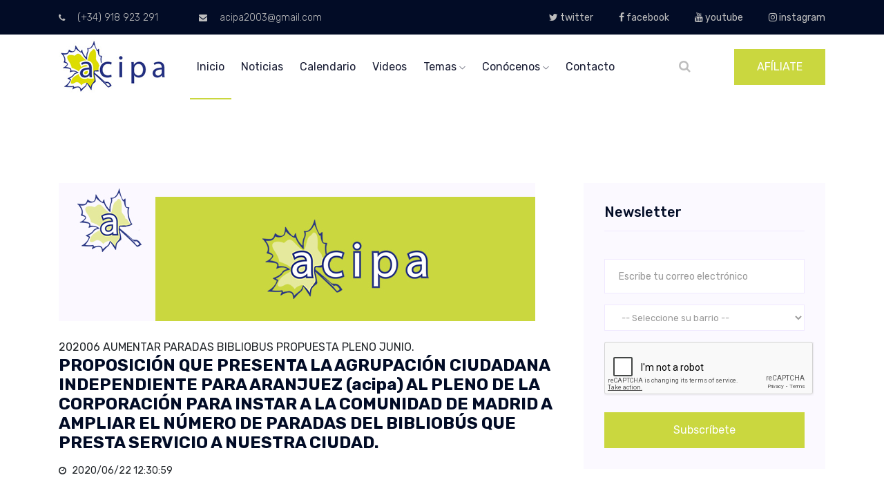

--- FILE ---
content_type: text/html; charset=utf-8
request_url: https://acipa.es/Inicio/gp_detalle/054575e9-be0d-4d67-83f4-125b6d75d88f
body_size: 8731
content:
<!doctype html>
<html class="no-js" lang="zxx">
<head>
    <meta charset="utf-8">
    <meta http-equiv="x-ua-compatible" content="ie=edge">
    <title>ACIPA. Gente como tú, por y para Aranjuez</title>
    <!-- Global site tag (gtag.js) - Google Analytics -->
<script async src="https://www.googletagmanager.com/gtag/js?id=UA-10457460-5"></script>
<script>
        window.dataLayer = window.dataLayer || [];
        function gtag() { dataLayer.push(arguments); }
        gtag('js', new Date());

        gtag('config', 'UA-10457460-5');
</script>


    <meta name="description" content="">
    <meta name="viewport" content="width=device-width, initial-scale=1">
    <!-- <link rel="manifest" href="site.webmanifest"> -->
    <link rel="icon" type="image/png" sizes="16x16" href="../../Design_public/img/favicon.png">
    <!-- Place favicon.ico in the root directory -->
    <!-- CSS here -->
    <link rel="stylesheet" href="../../Design_public/css/bootstrap.min.css">
    <link rel="stylesheet" href="../../Design_public/css/owl.carousel.min.css">
    <link rel="stylesheet" href="../../Design_public/css/magnific-popup.css">
    <link rel="stylesheet" href="../../Design_public/css/font-awesome.min.css">
    <link rel="stylesheet" href="../../Design_public/css/themify-icons.css">
    <link rel="stylesheet" href="../../Design_public/css/nice-select.css">
    <link rel="stylesheet" href="../../Design_public/css/flaticon.css">
    <link rel="stylesheet" href="../../Design_public/css/animate.css">
    <link rel="stylesheet" href="../../Design_public/css/slicknav.css">
    <link rel="stylesheet" href="../../Design_public/css/style.css">

    <!-- FullCalenadr -->
    <link rel='stylesheet' type='text/css' href='../../Design_public/css/fullcalendar.css' />

    <!-- Cookies -->
    <link rel="stylesheet" href="../../Design_public/css/windows-cookies.css">

    <script src="/bundles/modernizr?v=inCVuEFe6J4Q07A0AcRsbJic_UE5MwpRMNGcOtk94TE1"></script>

</head>

<body>



    <header>
        <div class="header-area ">
            <div class="header-top black-bg d-none d-md-block">
                <div class="container">
                    <div class="row">
                        <div class="col-xl-6 col-md-6 col-lg-6">
                            <div class="header-contact">
                                <a href="Index"><i class="fa fa-phone"></i> (+34) 918 923 291</a>
                                <a href="Index"><i class="fa fa-envelope"></i> acipa2003@gmail.com</a>
                            </div>
                        </div>
                        <div class="col-xl-6 col-md-6 col-lg-6">
                            <div class="header-top-menu">
                                <nav>
                                    <ul>
                                        <li> <a href="https://twitter.com/aciparanjuez?lang=es" target="_blank"><i class="fa fa-twitter"></i> twitter</a></li>
                                        <li> <a href="https://www.facebook.com/aciparanjuez/" target="_blank"><i class="fa fa-facebook"></i> facebook</a></li>
                                        <li> <a href="https://www.youtube.com/user/acipaAranjuez" target="_blank"><i class="fa fa-youtube"></i> youtube</a></li>
                                        <li> <a href="https://www.instagram.com/aciparanjuez/" target="_blank"><i class="fa fa-instagram"></i> instagram</a></li>
                                    </ul>
                                </nav>
                            </div>
                        </div>
                    </div>
                </div>
            </div>
            <div id="sticky-header" class="main-header-area white-bg">
                <div class="container">
                    <div class="row align-items-center">
                        <div class="col-xl-2 col-lg-2">
                            <div class="logo-img">
                                <a href="/Inicio/Index">
                                    <img src="../../Design_public/img/logo.png" alt="">
                                </a>
                            </div>
                        </div>
                        <div class="col-xl-7 col-lg-7">
                            <div class="main-menu d-none d-lg-block">
                                <nav>
                                    <ul id="navigation">
                                        <li><a class="active" href="/Inicio/Index">inicio</a></li>
                                        <li><a href="/Inicio/gp?nombrepagina=noticias&amp;anio=">noticias</a></li>
                                        <li><a href="/Inicio/Calendario">calendario</a></li>
                                        <li><a href="/Inicio/Videos">videos</a></li>
                                        <li>
                                            <a href="#">temas <i class="ti-angle-down"></i></a>
                                            <ul class="submenu">
                                                <li><a href="/Inicio/gp?nombrepagina=notasprensa&amp;anio=">Notas de prensa</a></li>
                                                <li><a href="/Inicio/gp?nombrepagina=articulos&amp;anio=">Artículos</a></li>
                                                <li><a href="/Inicio/gp?nombrepagina=propuestaspleno&amp;anio=">Propuestas pleno</a></li>
                                                <li><a href="/Inicio/gp?nombrepagina=recursosalegaciones&amp;anio=">Recursos y alegaciones</a></li>
                                                <li><a href="/Inicio/gp?nombrepagina=barrios&amp;anio=">Barrios</a></li>
                                            </ul>
                                        </li>
                                        <li>
                                            <a href="#">conócenos <i class="ti-angle-down"></i></a>
                                            <ul class="submenu">
                                                <li><a href="/Inicio/Conocenos?nombrepagina=directivaacipa">Directiva</a></li>
                                                <li><a href="/Inicio/Conocenos?nombrepagina=grupomunicipal">Grupo Municipal</a></li>
                                            </ul>
                                        </li>
                                        <li><a href="/Inicio/Contacto">Contacto</a></li>
                                    </ul>
                                </nav>
                            </div>
                        </div>
                        <div class="col-xl-3 col-lg-3">
                            <div class="quote-area">
                                <div class="search-bar">
                                    <a id="search_1" href="javascript:void(0)"><i class="fa fa-search"></i></a>
                                </div>
                                <div class="get-quote d-none d-lg-block">
                                    <a class="boxed-btn" href="/Inicio/Afiliate">AFÍLIATE</a>
                                </div>
                            </div>
                        </div>
                        <div class="col-12">
                            <div class="mobile_menu d-block d-lg-none"></div>
                        </div>
                    </div>
                    <div class="search_input" id="search_input_box">
                        <div class="container ">


<form action="/Inicio/gp" class="d-flex justify-content-between search-inner" method="post">                                <input type="text" name="txtPalabraBuscada" class="form-control" id="search_input" placeholder="Buscar aquí">
                                <button type="submit" class="btn"></button>
                                <span class="fa fa-close" id="close_search" title="Close Search"></span>
</form>                        </div>
                    </div>
                </div>
            </div>
        </div>
    </header>
    <!-- header-end -->



    




<!--================Blog Area =================-->
<section class="blog_area single-post-area section-padding">
    <div class="container">
        <div class="row">
            <div class="col-lg-8 posts-list">
                <div class="single-post">
                    <div class="feature-img">
                        <img class="img-fluid" src="../../../../Content/files/gestionpaginas/img-default-blog.jpg" width="690" alt="img-default-blog.jpg" />
                        
                    </div>
                    <div class="blog_details">

                        202006 AUMENTAR PARADAS BIBLIOBUS PROPUESTA PLENO JUNIO.

                        <h2>
                            PROPOSICI&#211;N QUE PRESENTA LA AGRUPACI&#211;N CIUDADANA INDEPENDIENTE PARA ARANJUEZ (acipa) AL PLENO DE LA CORPORACI&#211;N PARA INSTAR A LA COMUNIDAD DE MADRID A AMPLIAR EL N&#218;MERO DE PARADAS DEL BIBLIOB&#218;S QUE PRESTA SERVICIO A NUESTRA CIUDAD. 
                        </h2>

                        <h5>

                            
                        </h5>
                        <ul class="blog-info-link mt-3 mb-4">
                            <li><i class="fa fa-clock-o"></i> 2020/06/22 12:30:59</li>

                        </ul>
                        <p class="excert">
                            Hace casi 13 años se presentó desde el gobierno una propuesta al Pleno Municipal para solicitar la cesión gratuita de una parcela del nuevo desarrollo de Agfa a la Comunidad de Madrid para la construcción de una biblioteca pública, con el objeto además de que pudiese ser incluida en los presupuestos regionales de aquellos años (concretamente, 2008) y que una vez construida formase parte de la Red de Bibliotecas de la Comunidad de Madrid. <br>
<br>
Tras conversaciones con la entonces Dirección General de Museos, Archivos y Bibliotecas (Bellas Artes, Libros y Archivos de la Comunidad de Madrid) se contempló la necesidad de construir una serie de dotaciones en diversas zonas de Aranjuez. En el caso de la parcela cedida, se trataba de una parcela de más de 2.000 metros cuadrados en el entonces nuevo desarrollo de Agfa, que iría siendo complementada con otras instalaciones similares en otras localizaciones de Aranjuez, como el nonato centro cultural de las Aves.<br>
<br>
En 2016, casi 9 años después y tras la no materialización de dicho acuerdo, desde acipa presentamos una proposición a Pleno solicitando que se volviese a instar a la Comunidad a que construyese la biblioteca proyectada en 2007 en Agfa y que se cediese otra parcela dotacional en el barrio de la Montaña para el mismo fin, toda vez que ambos desarrollos habían alcanzado una población conjunta de cerca de 9.000 habitantes. Se entendía que, si en 2007 era una necesidad urgente contar con una biblioteca pública, en 2016 lo era aún más por el aumento de población y por añadidura por la existencia de nuevos núcleos de población alejados del centro.<br>
<br>
Han pasado ya más de cuatro años sin que esta cuestión haya sido realizada, desconociendo las gestiones que se realizaron en su momento, si bien ya se nos advirtió de las dificultades de su realización. Ante esta tesitura, creemos que esta necesidad podría paliarse de alguna manera acudiendo a un servicio ya existente, los Servicios de Extensión Bibliotecaria o bibliobús. Este servicio ya cuenta con parada en nuestra localidad. Recordemos que los bibliobuses son bibliotecas móviles de préstamo de libros, material audiovisual y multimedia, y son 13 vehículos recorriendo 118 municipios y 17 distritos de Madrid capital para paliar el déficit de infraestructuras de este tipo que aún existe en ciertas zonas de la región. Cada vehículo transporta una colección de préstamo de más de 3.500 unidades de los fondos antes citados.<br>
<br>
Ya por entonces hubo respuesta por parte de la Comunidad de Madrid a este respecto, de la Subdirección General de Bibliotecas. Se dijo que ningún municipio tenía asignada más de una parada (y no era posible ni recomendable aumentar las mismas al compartir la ruta con más municipios ya que supondría restar recursos a otros municipios. Lo más viable sería dividir el tiempo de paradas ya existentes en nuestra ciudad. Respecto a una hipotética parada en el barrio de la Montaña, se consideró desde la Subdirección que en ese momento (recordemos, hace más de una década) era una zona “poco consolidada” y no recomendaba una nueva parada hasta que el barrio no estuviese “a pleno rendimiento”. <br>
<br>
Consideramos que ha transcurrido el tiempo suficiente, y razones demográficas hay, para que este barrio esté ya plenamente “consolidado” y a “pleno rendimiento” por lo que entendemos debería contar con una nueva parada. No obstante, dado que el tiempo de parada del bibliobús no es precisamente infinito y que hay zonas de Aranjuez que también han experimentado un notable crecimiento (como el barrio de Agfa) creemos más prudente no definir exactamente dónde podrían <br>
<br>
estar estas nuevas paradas, entendiendo que los núcleos más alejados y con mayor volumen demográfico deben ser prioritarios, como en este caso el barrio de la Montaña, pero sin excluir otros que desde el gobierno puedan estimarse como necesarios para paliar el déficit de bibliotecas públicas al que aludíamos en un principio y a cuya construcción de ninguna manera renunciamos, siempre bajo paraguas de próximos planes de inversión. <br>
<br>
Por todo ello, La Agrupación Ciudadana Independiente para Aranjuez (acipa) eleva al Pleno de la Corporación la siguiente proposición, solicitando al Equipo de Gobierno:<br>
<br>
•	Que se estudie desde los servicios técnicos municipales y se inste a la Comunidad de Madrid a aumentar el número de paradas del vehículo de extensión bibliotecaria o Bibliobús así como decidir su ubicación para atender mejor las demandas de la población actual y de los nuevos desarrollos, caso de La Montaña, Agfa o entidades de población como Real Cortijo de San Isidro. <br>

                        </p>

                    </div>
                </div>

            </div>
            <div class="col-lg-4">
                <div class="blog_right_sidebar">



                    <aside class="single_sidebar_widget newsletter_widget">
                        <h4 class="widget_title">Newsletter</h4>
<form action="/Inicio/NewsLetters" enctype="multipart/form-data" method="post"><input name="__RequestVerificationToken" type="hidden" value="6wPbPrTpFJr1fHs0V0uWueGBSYeuQZDgjWxSFOsOn9YZ0BikJvJpkRabhkn5MlzRQvxjgeJBvdzFlsj1a_VULOxWeQAXzjrjm4rGxPDXPHk1" />                            <form class="form-valide" action="#" method="post" novalidate="novalidate">
                                <div class="form-group">
                                    <input name="email" type="email" class="form-control" onfocus="this.placeholder = ''"
                                           onblur="this.placeholder = 'Enter email'" placeholder='Escribe tu correo electrónico' required>
                                </div>
                                <div class="form-group">
                                    <select class="form-control" id="ddlMiBarrio" name="ddlMiBarrio"><option value="">-- Seleccione su barrio --</option>
<option value="Agfa">Agfa</option>
<option value="Aves">Aves</option>
<option value="Centro">Centro</option>
<option value="Cortijo">Cortijo</option>
<option value="Foso Moreras">Foso Moreras</option>
<option value="Mirador">Mirador</option>
<option value="Montaña">Monta&#241;a</option>
<option value="Nuevo Aranjuez">Nuevo Aranjuez</option>
<option value="Vergel, Deleite, Olivas, Pinar">Vergel, Deleite, Olivas, Pinar</option>
</select>
                                </div>
                                <div class="mt-10">
                                    <script type="text/javascript" src="//www.google.com/recaptcha/api.js" async>

</script><div class="g-recaptcha" data-sitekey="6LfmmZ4hAAAAAKOftiXusFPnsIGOK54okfWzxGrC" data-theme="light" data-type="image">

</div>
                                    <span class="field-validation-valid text-danger" data-valmsg-for="ReCaptcha" data-valmsg-replace="true"></span>
                                    <span id="recaptchaMsg" class="text-danger"></span>
                                    <br />
                                </div>
                                <button class="button rounded-0 primary-bg text-white w-100 btn_1 boxed-btn"
                                        type="submit">
                                    Subscríbete
                                </button>
                            </form>
</form>                    </aside>
                </div>
            </div>
        </div>
    </div>
</section>
<!--================ Blog Area end =================-->




    <!-- footer-start -->
    <footer class="footer-area ">
        <div class="container">
            <div class="row justify-content-between">
                <div class="col-sm-6 col-md-3 col-xl-4">
                    <div class="single-footer-widget footer_1">
                        <a href="Index">  <img src="../../Design_public/img/footer-logo.png" alt=""></a>
                        <p>Nacimos en el año 2003 dejando de lado las ideologías. Nos mueve Aranjuez y sus ciudadanos, no creemos en izquierdas o derechas, dejamos los extremos a un lado… queremos mejorar nuestro municipio con gestión, trabajo diario y transparencia.</p>
                        <div class="social-links">
                            <ul>
                                <li><a href="https://www.facebook.com/aciparanjuez/" target="_blank"> <i class="fa fa-facebook"></i> </a></li>
                                <li><a href="https://twitter.com/aciparanjuez?lang=es" target="_blank"> <i class="fa fa-twitter"></i> </a></li>
                                <li><a href="https://www.youtube.com/user/acipaAranjuez" target="_blank"> <i class="fa fa-youtube"></i> </a></li>
                                <li> <a href="https://www.instagram.com/aciparanjuez/" target="_blank"><i class="fa fa-instagram"></i></a></li>
                            </ul>
                        </div>
                    </div>
                </div>
                <div class="col-sm-6 col-md-2 col-xl-2">
                    <div class="single-footer-widget">
                        <h4>Conócenos</h4>
                        <ul>
                            <li><a href="/Inicio/Conocenos?nombrepagina=directivaacipa">Directiva de ACIPA</a></li>
                            <li><a href="/Inicio/Conocenos?nombrepagina=grupomunicipal">Grupo Municipal</a></li>

                        </ul>
                    </div>
                </div>
                <div class="col-sm-6 col-md-3 col-xl-3">
                    <div class="single-footer-widget">
                        <h4>Temas</h4>
                        <ul>
                            <li><a href="/Inicio/gp?nombrepagina=notasprensa&amp;anio=">Notas de prensa</a></li>
                            <li><a href="/Inicio/gp?nombrepagina=articulos&amp;anio=">Artículos</a></li>
                            <li><a href="/Inicio/gp?nombrepagina=propuestaspleno&amp;anio=">Propuestas pleno</a></li>
                            <li><a href="/Inicio/gp?nombrepagina=recursosalegaciones&amp;anio=">Recursos y alegaciones</a></li>
                            <li><a href="/Inicio/gp?nombrepagina=barrios&amp;anio=">Barrios</a></li>
                        </ul>
                    </div>
                </div>
                <div class="col-sm-6 col-md-3 col-xl-3">
                    <div class="single-footer-widget footer_icon">
                        <h4>Dirección</h4>
                        <div class="office-location">
                            <ul>
                                <li>
                                    <strong>Agrupación Ciudadana Independiente para Aranjuez</strong>
                                    <p>
                                        Plaza de la Constitución, S/N <br>
                                        28300 Aranjuez (Madrid) <br>
                                        Tel: (+34) 918 923 291 <br>
                                        Fax: (+34) 918 923 291 <br>
                                        e.mail: acipa2003@gmail.com
                                    </p>
                                </li>

                            </ul>
                        </div>
                    </div>
                </div>
            </div>
        </div>
        <div class="container-fluid">
            <div class="row justify-content-center">
                <div class="col-lg-12">
                    <div class="copyright_part_text text-center">
                        <p class="footer-text m-0">
                            <!-- Link back to Colorlib can't be removed. Template is licensed under CC BY 3.0. -->
                            Copyright &copy;
                            <script>document.write(new Date().getFullYear());</script> Todos los derechos reservados | <a href="/Inicio/Politica_Privacidad">Política de Privacidad</a> |  <a href="/Inicio/Politica_Cookies">Política de Cookies</a> |Esta plantilla esta desarrollada por <a href="https://colorlib.com" target="_blank">Colorlib</a>
                            <!-- Link back to Colorlib can't be removed. Template is licensed under CC BY 3.0. -->
                        </p>
                    </div>
                </div>
            </div>
        </div>
    </footer>
    <!-- footer-end -->
    <!-- JS here -->
    <script type='text/javascript' src="../../Design_public/js/vendor/modernizr-3.5.0.min.js"></script>
    <script type='text/javascript' src="../../Design_public/js/vendor/jquery-1.12.4.min.js"></script>
    <script type='text/javascript' src="../../Design_public/js/popper.min.js"></script>
    <script type='text/javascript' src="../../Design_public/js/bootstrap.min.js"></script>
    <script type='text/javascript' src="../../Design_public/js/owl.carousel.min.js"></script>
    <script type='text/javascript' src="../../Design_public/js/isotope.pkgd.min.js"></script>
    <script type='text/javascript' src="../../Design_public/js/ajax-form.js"></script>
    <script type='text/javascript' src="../../Design_public/js/waypoints.min.js"></script>
    <script type='text/javascript' src="../../Design_public/js/jquery.counterup.min.js"></script>
    <script type='text/javascript' src="../../Design_public/js/imagesloaded.pkgd.min.js"></script>
    <script type='text/javascript' src="../../Design_public/js/scrollIt.js"></script>
    <script type='text/javascript' src="../../Design_public/js/jquery.scrollUp.min.js"></script>
    <script type='text/javascript' src="../../Design_public/js/wow.min.js"></script>
    <script type='text/javascript' src="../../Design_public/js/nice-select.min.js"></script>
    <script type='text/javascript' src="../../Design_public/js/jquery.slicknav.min.js"></script>
    <script type='text/javascript' src="../../Design_public/js/jquery.magnific-popup.min.js"></script>
    <script type='text/javascript' src="../../Design_public/js/plugins.js"></script>
    <!--contact js-->
    <script type='text/javascript' src="../../Design_public/js/contact.js"></script>
    <script type='text/javascript' src="../../Design_public/js/jquery.ajaxchimp.min.js"></script>
    <script type='text/javascript' src="../../Design_public/js/jquery.form.js"></script>
    <script type='text/javascript' src="../../Design_public/js/jquery.validate.min.js"></script>
    <script type='text/javascript' src="../../Design_public/js/mail-script.js"></script>
    <script type='text/javascript' src="../../Design_public/js/main.js"></script>

    <!-- fullCalendar -->
    <script type='text/javascript' src='../../Design_public/js/moment.min.js'></script>
    <script type='text/javascript' src='../../Design_public/js/fullcalendar.min.js'></script>
    <script type='text/javascript' src='../../Design_public/js/locale/es.js'></script>
    <script type='text/javascript' src='../../Design_public/packages/core/main.js'></script>
    <script type='text/javascript' src='../../Design_public/packages/list/main.js'></script>

    <!-- SCRIPT CONTROL DE COOKIES -->
    <script type="text/javascript">
        function controlcookies() {
            // si variable no existe se crea (al clicar en Aceptar)
            localStorage.controlcookie = (localStorage.controlcookie || 0);

            localStorage.controlcookie++; // incrementamos cuenta de la cookie
            cookie1.style.display = 'none'; // Esconde la política de cookies
        }
    </script>
    <script type="text/javascript">

        function formatText(index, panel) {
            return index + "";
        }

        $(function () {

            $('.anythingSlider').anythingSlider({
                easing: "easeInOutExpo",        // Anything other than "linear" or "swing" requires the easing plugin
                autoPlay: true,                 // This turns off the entire FUNCTIONALY, not just if it starts running or not.
                delay: 3000,                    // How long between slide transitions in AutoPlay mode
                startStopped: false,            // If autoPlay is on, this can force it to start stopped
                animationTime: 600,             // How long the slide transition takes
                hashTags: true,                 // Should links change the hashtag in the URL?
                buildNavigation: true,          // If true, builds and list of anchor links to link to each slide
                pauseOnHover: true,             // If true, and autoPlay is enabled, the show will pause on hover
                startText: "Play",             // Start text
                stopText: "Stop"               // Stop text
            });
        });
    </script>
    <script type="text/javascript">
        if (localStorage.controlcookie > 0) {
            document.getElementById('cookie1').style.bottom = '-50px';
        }
    </script>

    
</body>


</html>











--- FILE ---
content_type: text/html; charset=utf-8
request_url: https://www.google.com/recaptcha/api2/anchor?ar=1&k=6LfmmZ4hAAAAAKOftiXusFPnsIGOK54okfWzxGrC&co=aHR0cHM6Ly9hY2lwYS5lczo0NDM.&hl=en&type=image&v=9TiwnJFHeuIw_s0wSd3fiKfN&theme=light&size=normal&anchor-ms=20000&execute-ms=30000&cb=g3bs3ols5t5m
body_size: 48666
content:
<!DOCTYPE HTML><html dir="ltr" lang="en"><head><meta http-equiv="Content-Type" content="text/html; charset=UTF-8">
<meta http-equiv="X-UA-Compatible" content="IE=edge">
<title>reCAPTCHA</title>
<style type="text/css">
/* cyrillic-ext */
@font-face {
  font-family: 'Roboto';
  font-style: normal;
  font-weight: 400;
  font-stretch: 100%;
  src: url(//fonts.gstatic.com/s/roboto/v48/KFO7CnqEu92Fr1ME7kSn66aGLdTylUAMa3GUBHMdazTgWw.woff2) format('woff2');
  unicode-range: U+0460-052F, U+1C80-1C8A, U+20B4, U+2DE0-2DFF, U+A640-A69F, U+FE2E-FE2F;
}
/* cyrillic */
@font-face {
  font-family: 'Roboto';
  font-style: normal;
  font-weight: 400;
  font-stretch: 100%;
  src: url(//fonts.gstatic.com/s/roboto/v48/KFO7CnqEu92Fr1ME7kSn66aGLdTylUAMa3iUBHMdazTgWw.woff2) format('woff2');
  unicode-range: U+0301, U+0400-045F, U+0490-0491, U+04B0-04B1, U+2116;
}
/* greek-ext */
@font-face {
  font-family: 'Roboto';
  font-style: normal;
  font-weight: 400;
  font-stretch: 100%;
  src: url(//fonts.gstatic.com/s/roboto/v48/KFO7CnqEu92Fr1ME7kSn66aGLdTylUAMa3CUBHMdazTgWw.woff2) format('woff2');
  unicode-range: U+1F00-1FFF;
}
/* greek */
@font-face {
  font-family: 'Roboto';
  font-style: normal;
  font-weight: 400;
  font-stretch: 100%;
  src: url(//fonts.gstatic.com/s/roboto/v48/KFO7CnqEu92Fr1ME7kSn66aGLdTylUAMa3-UBHMdazTgWw.woff2) format('woff2');
  unicode-range: U+0370-0377, U+037A-037F, U+0384-038A, U+038C, U+038E-03A1, U+03A3-03FF;
}
/* math */
@font-face {
  font-family: 'Roboto';
  font-style: normal;
  font-weight: 400;
  font-stretch: 100%;
  src: url(//fonts.gstatic.com/s/roboto/v48/KFO7CnqEu92Fr1ME7kSn66aGLdTylUAMawCUBHMdazTgWw.woff2) format('woff2');
  unicode-range: U+0302-0303, U+0305, U+0307-0308, U+0310, U+0312, U+0315, U+031A, U+0326-0327, U+032C, U+032F-0330, U+0332-0333, U+0338, U+033A, U+0346, U+034D, U+0391-03A1, U+03A3-03A9, U+03B1-03C9, U+03D1, U+03D5-03D6, U+03F0-03F1, U+03F4-03F5, U+2016-2017, U+2034-2038, U+203C, U+2040, U+2043, U+2047, U+2050, U+2057, U+205F, U+2070-2071, U+2074-208E, U+2090-209C, U+20D0-20DC, U+20E1, U+20E5-20EF, U+2100-2112, U+2114-2115, U+2117-2121, U+2123-214F, U+2190, U+2192, U+2194-21AE, U+21B0-21E5, U+21F1-21F2, U+21F4-2211, U+2213-2214, U+2216-22FF, U+2308-230B, U+2310, U+2319, U+231C-2321, U+2336-237A, U+237C, U+2395, U+239B-23B7, U+23D0, U+23DC-23E1, U+2474-2475, U+25AF, U+25B3, U+25B7, U+25BD, U+25C1, U+25CA, U+25CC, U+25FB, U+266D-266F, U+27C0-27FF, U+2900-2AFF, U+2B0E-2B11, U+2B30-2B4C, U+2BFE, U+3030, U+FF5B, U+FF5D, U+1D400-1D7FF, U+1EE00-1EEFF;
}
/* symbols */
@font-face {
  font-family: 'Roboto';
  font-style: normal;
  font-weight: 400;
  font-stretch: 100%;
  src: url(//fonts.gstatic.com/s/roboto/v48/KFO7CnqEu92Fr1ME7kSn66aGLdTylUAMaxKUBHMdazTgWw.woff2) format('woff2');
  unicode-range: U+0001-000C, U+000E-001F, U+007F-009F, U+20DD-20E0, U+20E2-20E4, U+2150-218F, U+2190, U+2192, U+2194-2199, U+21AF, U+21E6-21F0, U+21F3, U+2218-2219, U+2299, U+22C4-22C6, U+2300-243F, U+2440-244A, U+2460-24FF, U+25A0-27BF, U+2800-28FF, U+2921-2922, U+2981, U+29BF, U+29EB, U+2B00-2BFF, U+4DC0-4DFF, U+FFF9-FFFB, U+10140-1018E, U+10190-1019C, U+101A0, U+101D0-101FD, U+102E0-102FB, U+10E60-10E7E, U+1D2C0-1D2D3, U+1D2E0-1D37F, U+1F000-1F0FF, U+1F100-1F1AD, U+1F1E6-1F1FF, U+1F30D-1F30F, U+1F315, U+1F31C, U+1F31E, U+1F320-1F32C, U+1F336, U+1F378, U+1F37D, U+1F382, U+1F393-1F39F, U+1F3A7-1F3A8, U+1F3AC-1F3AF, U+1F3C2, U+1F3C4-1F3C6, U+1F3CA-1F3CE, U+1F3D4-1F3E0, U+1F3ED, U+1F3F1-1F3F3, U+1F3F5-1F3F7, U+1F408, U+1F415, U+1F41F, U+1F426, U+1F43F, U+1F441-1F442, U+1F444, U+1F446-1F449, U+1F44C-1F44E, U+1F453, U+1F46A, U+1F47D, U+1F4A3, U+1F4B0, U+1F4B3, U+1F4B9, U+1F4BB, U+1F4BF, U+1F4C8-1F4CB, U+1F4D6, U+1F4DA, U+1F4DF, U+1F4E3-1F4E6, U+1F4EA-1F4ED, U+1F4F7, U+1F4F9-1F4FB, U+1F4FD-1F4FE, U+1F503, U+1F507-1F50B, U+1F50D, U+1F512-1F513, U+1F53E-1F54A, U+1F54F-1F5FA, U+1F610, U+1F650-1F67F, U+1F687, U+1F68D, U+1F691, U+1F694, U+1F698, U+1F6AD, U+1F6B2, U+1F6B9-1F6BA, U+1F6BC, U+1F6C6-1F6CF, U+1F6D3-1F6D7, U+1F6E0-1F6EA, U+1F6F0-1F6F3, U+1F6F7-1F6FC, U+1F700-1F7FF, U+1F800-1F80B, U+1F810-1F847, U+1F850-1F859, U+1F860-1F887, U+1F890-1F8AD, U+1F8B0-1F8BB, U+1F8C0-1F8C1, U+1F900-1F90B, U+1F93B, U+1F946, U+1F984, U+1F996, U+1F9E9, U+1FA00-1FA6F, U+1FA70-1FA7C, U+1FA80-1FA89, U+1FA8F-1FAC6, U+1FACE-1FADC, U+1FADF-1FAE9, U+1FAF0-1FAF8, U+1FB00-1FBFF;
}
/* vietnamese */
@font-face {
  font-family: 'Roboto';
  font-style: normal;
  font-weight: 400;
  font-stretch: 100%;
  src: url(//fonts.gstatic.com/s/roboto/v48/KFO7CnqEu92Fr1ME7kSn66aGLdTylUAMa3OUBHMdazTgWw.woff2) format('woff2');
  unicode-range: U+0102-0103, U+0110-0111, U+0128-0129, U+0168-0169, U+01A0-01A1, U+01AF-01B0, U+0300-0301, U+0303-0304, U+0308-0309, U+0323, U+0329, U+1EA0-1EF9, U+20AB;
}
/* latin-ext */
@font-face {
  font-family: 'Roboto';
  font-style: normal;
  font-weight: 400;
  font-stretch: 100%;
  src: url(//fonts.gstatic.com/s/roboto/v48/KFO7CnqEu92Fr1ME7kSn66aGLdTylUAMa3KUBHMdazTgWw.woff2) format('woff2');
  unicode-range: U+0100-02BA, U+02BD-02C5, U+02C7-02CC, U+02CE-02D7, U+02DD-02FF, U+0304, U+0308, U+0329, U+1D00-1DBF, U+1E00-1E9F, U+1EF2-1EFF, U+2020, U+20A0-20AB, U+20AD-20C0, U+2113, U+2C60-2C7F, U+A720-A7FF;
}
/* latin */
@font-face {
  font-family: 'Roboto';
  font-style: normal;
  font-weight: 400;
  font-stretch: 100%;
  src: url(//fonts.gstatic.com/s/roboto/v48/KFO7CnqEu92Fr1ME7kSn66aGLdTylUAMa3yUBHMdazQ.woff2) format('woff2');
  unicode-range: U+0000-00FF, U+0131, U+0152-0153, U+02BB-02BC, U+02C6, U+02DA, U+02DC, U+0304, U+0308, U+0329, U+2000-206F, U+20AC, U+2122, U+2191, U+2193, U+2212, U+2215, U+FEFF, U+FFFD;
}
/* cyrillic-ext */
@font-face {
  font-family: 'Roboto';
  font-style: normal;
  font-weight: 500;
  font-stretch: 100%;
  src: url(//fonts.gstatic.com/s/roboto/v48/KFO7CnqEu92Fr1ME7kSn66aGLdTylUAMa3GUBHMdazTgWw.woff2) format('woff2');
  unicode-range: U+0460-052F, U+1C80-1C8A, U+20B4, U+2DE0-2DFF, U+A640-A69F, U+FE2E-FE2F;
}
/* cyrillic */
@font-face {
  font-family: 'Roboto';
  font-style: normal;
  font-weight: 500;
  font-stretch: 100%;
  src: url(//fonts.gstatic.com/s/roboto/v48/KFO7CnqEu92Fr1ME7kSn66aGLdTylUAMa3iUBHMdazTgWw.woff2) format('woff2');
  unicode-range: U+0301, U+0400-045F, U+0490-0491, U+04B0-04B1, U+2116;
}
/* greek-ext */
@font-face {
  font-family: 'Roboto';
  font-style: normal;
  font-weight: 500;
  font-stretch: 100%;
  src: url(//fonts.gstatic.com/s/roboto/v48/KFO7CnqEu92Fr1ME7kSn66aGLdTylUAMa3CUBHMdazTgWw.woff2) format('woff2');
  unicode-range: U+1F00-1FFF;
}
/* greek */
@font-face {
  font-family: 'Roboto';
  font-style: normal;
  font-weight: 500;
  font-stretch: 100%;
  src: url(//fonts.gstatic.com/s/roboto/v48/KFO7CnqEu92Fr1ME7kSn66aGLdTylUAMa3-UBHMdazTgWw.woff2) format('woff2');
  unicode-range: U+0370-0377, U+037A-037F, U+0384-038A, U+038C, U+038E-03A1, U+03A3-03FF;
}
/* math */
@font-face {
  font-family: 'Roboto';
  font-style: normal;
  font-weight: 500;
  font-stretch: 100%;
  src: url(//fonts.gstatic.com/s/roboto/v48/KFO7CnqEu92Fr1ME7kSn66aGLdTylUAMawCUBHMdazTgWw.woff2) format('woff2');
  unicode-range: U+0302-0303, U+0305, U+0307-0308, U+0310, U+0312, U+0315, U+031A, U+0326-0327, U+032C, U+032F-0330, U+0332-0333, U+0338, U+033A, U+0346, U+034D, U+0391-03A1, U+03A3-03A9, U+03B1-03C9, U+03D1, U+03D5-03D6, U+03F0-03F1, U+03F4-03F5, U+2016-2017, U+2034-2038, U+203C, U+2040, U+2043, U+2047, U+2050, U+2057, U+205F, U+2070-2071, U+2074-208E, U+2090-209C, U+20D0-20DC, U+20E1, U+20E5-20EF, U+2100-2112, U+2114-2115, U+2117-2121, U+2123-214F, U+2190, U+2192, U+2194-21AE, U+21B0-21E5, U+21F1-21F2, U+21F4-2211, U+2213-2214, U+2216-22FF, U+2308-230B, U+2310, U+2319, U+231C-2321, U+2336-237A, U+237C, U+2395, U+239B-23B7, U+23D0, U+23DC-23E1, U+2474-2475, U+25AF, U+25B3, U+25B7, U+25BD, U+25C1, U+25CA, U+25CC, U+25FB, U+266D-266F, U+27C0-27FF, U+2900-2AFF, U+2B0E-2B11, U+2B30-2B4C, U+2BFE, U+3030, U+FF5B, U+FF5D, U+1D400-1D7FF, U+1EE00-1EEFF;
}
/* symbols */
@font-face {
  font-family: 'Roboto';
  font-style: normal;
  font-weight: 500;
  font-stretch: 100%;
  src: url(//fonts.gstatic.com/s/roboto/v48/KFO7CnqEu92Fr1ME7kSn66aGLdTylUAMaxKUBHMdazTgWw.woff2) format('woff2');
  unicode-range: U+0001-000C, U+000E-001F, U+007F-009F, U+20DD-20E0, U+20E2-20E4, U+2150-218F, U+2190, U+2192, U+2194-2199, U+21AF, U+21E6-21F0, U+21F3, U+2218-2219, U+2299, U+22C4-22C6, U+2300-243F, U+2440-244A, U+2460-24FF, U+25A0-27BF, U+2800-28FF, U+2921-2922, U+2981, U+29BF, U+29EB, U+2B00-2BFF, U+4DC0-4DFF, U+FFF9-FFFB, U+10140-1018E, U+10190-1019C, U+101A0, U+101D0-101FD, U+102E0-102FB, U+10E60-10E7E, U+1D2C0-1D2D3, U+1D2E0-1D37F, U+1F000-1F0FF, U+1F100-1F1AD, U+1F1E6-1F1FF, U+1F30D-1F30F, U+1F315, U+1F31C, U+1F31E, U+1F320-1F32C, U+1F336, U+1F378, U+1F37D, U+1F382, U+1F393-1F39F, U+1F3A7-1F3A8, U+1F3AC-1F3AF, U+1F3C2, U+1F3C4-1F3C6, U+1F3CA-1F3CE, U+1F3D4-1F3E0, U+1F3ED, U+1F3F1-1F3F3, U+1F3F5-1F3F7, U+1F408, U+1F415, U+1F41F, U+1F426, U+1F43F, U+1F441-1F442, U+1F444, U+1F446-1F449, U+1F44C-1F44E, U+1F453, U+1F46A, U+1F47D, U+1F4A3, U+1F4B0, U+1F4B3, U+1F4B9, U+1F4BB, U+1F4BF, U+1F4C8-1F4CB, U+1F4D6, U+1F4DA, U+1F4DF, U+1F4E3-1F4E6, U+1F4EA-1F4ED, U+1F4F7, U+1F4F9-1F4FB, U+1F4FD-1F4FE, U+1F503, U+1F507-1F50B, U+1F50D, U+1F512-1F513, U+1F53E-1F54A, U+1F54F-1F5FA, U+1F610, U+1F650-1F67F, U+1F687, U+1F68D, U+1F691, U+1F694, U+1F698, U+1F6AD, U+1F6B2, U+1F6B9-1F6BA, U+1F6BC, U+1F6C6-1F6CF, U+1F6D3-1F6D7, U+1F6E0-1F6EA, U+1F6F0-1F6F3, U+1F6F7-1F6FC, U+1F700-1F7FF, U+1F800-1F80B, U+1F810-1F847, U+1F850-1F859, U+1F860-1F887, U+1F890-1F8AD, U+1F8B0-1F8BB, U+1F8C0-1F8C1, U+1F900-1F90B, U+1F93B, U+1F946, U+1F984, U+1F996, U+1F9E9, U+1FA00-1FA6F, U+1FA70-1FA7C, U+1FA80-1FA89, U+1FA8F-1FAC6, U+1FACE-1FADC, U+1FADF-1FAE9, U+1FAF0-1FAF8, U+1FB00-1FBFF;
}
/* vietnamese */
@font-face {
  font-family: 'Roboto';
  font-style: normal;
  font-weight: 500;
  font-stretch: 100%;
  src: url(//fonts.gstatic.com/s/roboto/v48/KFO7CnqEu92Fr1ME7kSn66aGLdTylUAMa3OUBHMdazTgWw.woff2) format('woff2');
  unicode-range: U+0102-0103, U+0110-0111, U+0128-0129, U+0168-0169, U+01A0-01A1, U+01AF-01B0, U+0300-0301, U+0303-0304, U+0308-0309, U+0323, U+0329, U+1EA0-1EF9, U+20AB;
}
/* latin-ext */
@font-face {
  font-family: 'Roboto';
  font-style: normal;
  font-weight: 500;
  font-stretch: 100%;
  src: url(//fonts.gstatic.com/s/roboto/v48/KFO7CnqEu92Fr1ME7kSn66aGLdTylUAMa3KUBHMdazTgWw.woff2) format('woff2');
  unicode-range: U+0100-02BA, U+02BD-02C5, U+02C7-02CC, U+02CE-02D7, U+02DD-02FF, U+0304, U+0308, U+0329, U+1D00-1DBF, U+1E00-1E9F, U+1EF2-1EFF, U+2020, U+20A0-20AB, U+20AD-20C0, U+2113, U+2C60-2C7F, U+A720-A7FF;
}
/* latin */
@font-face {
  font-family: 'Roboto';
  font-style: normal;
  font-weight: 500;
  font-stretch: 100%;
  src: url(//fonts.gstatic.com/s/roboto/v48/KFO7CnqEu92Fr1ME7kSn66aGLdTylUAMa3yUBHMdazQ.woff2) format('woff2');
  unicode-range: U+0000-00FF, U+0131, U+0152-0153, U+02BB-02BC, U+02C6, U+02DA, U+02DC, U+0304, U+0308, U+0329, U+2000-206F, U+20AC, U+2122, U+2191, U+2193, U+2212, U+2215, U+FEFF, U+FFFD;
}
/* cyrillic-ext */
@font-face {
  font-family: 'Roboto';
  font-style: normal;
  font-weight: 900;
  font-stretch: 100%;
  src: url(//fonts.gstatic.com/s/roboto/v48/KFO7CnqEu92Fr1ME7kSn66aGLdTylUAMa3GUBHMdazTgWw.woff2) format('woff2');
  unicode-range: U+0460-052F, U+1C80-1C8A, U+20B4, U+2DE0-2DFF, U+A640-A69F, U+FE2E-FE2F;
}
/* cyrillic */
@font-face {
  font-family: 'Roboto';
  font-style: normal;
  font-weight: 900;
  font-stretch: 100%;
  src: url(//fonts.gstatic.com/s/roboto/v48/KFO7CnqEu92Fr1ME7kSn66aGLdTylUAMa3iUBHMdazTgWw.woff2) format('woff2');
  unicode-range: U+0301, U+0400-045F, U+0490-0491, U+04B0-04B1, U+2116;
}
/* greek-ext */
@font-face {
  font-family: 'Roboto';
  font-style: normal;
  font-weight: 900;
  font-stretch: 100%;
  src: url(//fonts.gstatic.com/s/roboto/v48/KFO7CnqEu92Fr1ME7kSn66aGLdTylUAMa3CUBHMdazTgWw.woff2) format('woff2');
  unicode-range: U+1F00-1FFF;
}
/* greek */
@font-face {
  font-family: 'Roboto';
  font-style: normal;
  font-weight: 900;
  font-stretch: 100%;
  src: url(//fonts.gstatic.com/s/roboto/v48/KFO7CnqEu92Fr1ME7kSn66aGLdTylUAMa3-UBHMdazTgWw.woff2) format('woff2');
  unicode-range: U+0370-0377, U+037A-037F, U+0384-038A, U+038C, U+038E-03A1, U+03A3-03FF;
}
/* math */
@font-face {
  font-family: 'Roboto';
  font-style: normal;
  font-weight: 900;
  font-stretch: 100%;
  src: url(//fonts.gstatic.com/s/roboto/v48/KFO7CnqEu92Fr1ME7kSn66aGLdTylUAMawCUBHMdazTgWw.woff2) format('woff2');
  unicode-range: U+0302-0303, U+0305, U+0307-0308, U+0310, U+0312, U+0315, U+031A, U+0326-0327, U+032C, U+032F-0330, U+0332-0333, U+0338, U+033A, U+0346, U+034D, U+0391-03A1, U+03A3-03A9, U+03B1-03C9, U+03D1, U+03D5-03D6, U+03F0-03F1, U+03F4-03F5, U+2016-2017, U+2034-2038, U+203C, U+2040, U+2043, U+2047, U+2050, U+2057, U+205F, U+2070-2071, U+2074-208E, U+2090-209C, U+20D0-20DC, U+20E1, U+20E5-20EF, U+2100-2112, U+2114-2115, U+2117-2121, U+2123-214F, U+2190, U+2192, U+2194-21AE, U+21B0-21E5, U+21F1-21F2, U+21F4-2211, U+2213-2214, U+2216-22FF, U+2308-230B, U+2310, U+2319, U+231C-2321, U+2336-237A, U+237C, U+2395, U+239B-23B7, U+23D0, U+23DC-23E1, U+2474-2475, U+25AF, U+25B3, U+25B7, U+25BD, U+25C1, U+25CA, U+25CC, U+25FB, U+266D-266F, U+27C0-27FF, U+2900-2AFF, U+2B0E-2B11, U+2B30-2B4C, U+2BFE, U+3030, U+FF5B, U+FF5D, U+1D400-1D7FF, U+1EE00-1EEFF;
}
/* symbols */
@font-face {
  font-family: 'Roboto';
  font-style: normal;
  font-weight: 900;
  font-stretch: 100%;
  src: url(//fonts.gstatic.com/s/roboto/v48/KFO7CnqEu92Fr1ME7kSn66aGLdTylUAMaxKUBHMdazTgWw.woff2) format('woff2');
  unicode-range: U+0001-000C, U+000E-001F, U+007F-009F, U+20DD-20E0, U+20E2-20E4, U+2150-218F, U+2190, U+2192, U+2194-2199, U+21AF, U+21E6-21F0, U+21F3, U+2218-2219, U+2299, U+22C4-22C6, U+2300-243F, U+2440-244A, U+2460-24FF, U+25A0-27BF, U+2800-28FF, U+2921-2922, U+2981, U+29BF, U+29EB, U+2B00-2BFF, U+4DC0-4DFF, U+FFF9-FFFB, U+10140-1018E, U+10190-1019C, U+101A0, U+101D0-101FD, U+102E0-102FB, U+10E60-10E7E, U+1D2C0-1D2D3, U+1D2E0-1D37F, U+1F000-1F0FF, U+1F100-1F1AD, U+1F1E6-1F1FF, U+1F30D-1F30F, U+1F315, U+1F31C, U+1F31E, U+1F320-1F32C, U+1F336, U+1F378, U+1F37D, U+1F382, U+1F393-1F39F, U+1F3A7-1F3A8, U+1F3AC-1F3AF, U+1F3C2, U+1F3C4-1F3C6, U+1F3CA-1F3CE, U+1F3D4-1F3E0, U+1F3ED, U+1F3F1-1F3F3, U+1F3F5-1F3F7, U+1F408, U+1F415, U+1F41F, U+1F426, U+1F43F, U+1F441-1F442, U+1F444, U+1F446-1F449, U+1F44C-1F44E, U+1F453, U+1F46A, U+1F47D, U+1F4A3, U+1F4B0, U+1F4B3, U+1F4B9, U+1F4BB, U+1F4BF, U+1F4C8-1F4CB, U+1F4D6, U+1F4DA, U+1F4DF, U+1F4E3-1F4E6, U+1F4EA-1F4ED, U+1F4F7, U+1F4F9-1F4FB, U+1F4FD-1F4FE, U+1F503, U+1F507-1F50B, U+1F50D, U+1F512-1F513, U+1F53E-1F54A, U+1F54F-1F5FA, U+1F610, U+1F650-1F67F, U+1F687, U+1F68D, U+1F691, U+1F694, U+1F698, U+1F6AD, U+1F6B2, U+1F6B9-1F6BA, U+1F6BC, U+1F6C6-1F6CF, U+1F6D3-1F6D7, U+1F6E0-1F6EA, U+1F6F0-1F6F3, U+1F6F7-1F6FC, U+1F700-1F7FF, U+1F800-1F80B, U+1F810-1F847, U+1F850-1F859, U+1F860-1F887, U+1F890-1F8AD, U+1F8B0-1F8BB, U+1F8C0-1F8C1, U+1F900-1F90B, U+1F93B, U+1F946, U+1F984, U+1F996, U+1F9E9, U+1FA00-1FA6F, U+1FA70-1FA7C, U+1FA80-1FA89, U+1FA8F-1FAC6, U+1FACE-1FADC, U+1FADF-1FAE9, U+1FAF0-1FAF8, U+1FB00-1FBFF;
}
/* vietnamese */
@font-face {
  font-family: 'Roboto';
  font-style: normal;
  font-weight: 900;
  font-stretch: 100%;
  src: url(//fonts.gstatic.com/s/roboto/v48/KFO7CnqEu92Fr1ME7kSn66aGLdTylUAMa3OUBHMdazTgWw.woff2) format('woff2');
  unicode-range: U+0102-0103, U+0110-0111, U+0128-0129, U+0168-0169, U+01A0-01A1, U+01AF-01B0, U+0300-0301, U+0303-0304, U+0308-0309, U+0323, U+0329, U+1EA0-1EF9, U+20AB;
}
/* latin-ext */
@font-face {
  font-family: 'Roboto';
  font-style: normal;
  font-weight: 900;
  font-stretch: 100%;
  src: url(//fonts.gstatic.com/s/roboto/v48/KFO7CnqEu92Fr1ME7kSn66aGLdTylUAMa3KUBHMdazTgWw.woff2) format('woff2');
  unicode-range: U+0100-02BA, U+02BD-02C5, U+02C7-02CC, U+02CE-02D7, U+02DD-02FF, U+0304, U+0308, U+0329, U+1D00-1DBF, U+1E00-1E9F, U+1EF2-1EFF, U+2020, U+20A0-20AB, U+20AD-20C0, U+2113, U+2C60-2C7F, U+A720-A7FF;
}
/* latin */
@font-face {
  font-family: 'Roboto';
  font-style: normal;
  font-weight: 900;
  font-stretch: 100%;
  src: url(//fonts.gstatic.com/s/roboto/v48/KFO7CnqEu92Fr1ME7kSn66aGLdTylUAMa3yUBHMdazQ.woff2) format('woff2');
  unicode-range: U+0000-00FF, U+0131, U+0152-0153, U+02BB-02BC, U+02C6, U+02DA, U+02DC, U+0304, U+0308, U+0329, U+2000-206F, U+20AC, U+2122, U+2191, U+2193, U+2212, U+2215, U+FEFF, U+FFFD;
}

</style>
<link rel="stylesheet" type="text/css" href="https://www.gstatic.com/recaptcha/releases/9TiwnJFHeuIw_s0wSd3fiKfN/styles__ltr.css">
<script nonce="c-IiWkssUDwbSHUBYPX9wA" type="text/javascript">window['__recaptcha_api'] = 'https://www.google.com/recaptcha/api2/';</script>
<script type="text/javascript" src="https://www.gstatic.com/recaptcha/releases/9TiwnJFHeuIw_s0wSd3fiKfN/recaptcha__en.js" nonce="c-IiWkssUDwbSHUBYPX9wA">
      
    </script></head>
<body><div id="rc-anchor-alert" class="rc-anchor-alert"></div>
<input type="hidden" id="recaptcha-token" value="[base64]">
<script type="text/javascript" nonce="c-IiWkssUDwbSHUBYPX9wA">
      recaptcha.anchor.Main.init("[\x22ainput\x22,[\x22bgdata\x22,\x22\x22,\[base64]/[base64]/UltIKytdPWE6KGE8MjA0OD9SW0grK109YT4+NnwxOTI6KChhJjY0NTEyKT09NTUyOTYmJnErMTxoLmxlbmd0aCYmKGguY2hhckNvZGVBdChxKzEpJjY0NTEyKT09NTYzMjA/[base64]/MjU1OlI/[base64]/[base64]/[base64]/[base64]/[base64]/[base64]/[base64]/[base64]/[base64]/[base64]\x22,\[base64]\x22,\x22IU3ChMKSOhJCLB/CpWLDkMKHw6zCvMOow57CmcOwZMK4wrvDphTDix7Dm2IQwpDDscKtcsKBEcKeIlMdwrM8wpA6eDPDuAl4w43CoDfCl0x2wobDjTjDnUZUw5/DiGUOw70Rw67DrC/CsiQ/w5fCiHpjHVptcVHDoiErMsO0TFXCncOaW8OcwqB+DcK9wrLCnsOAw6TCoQXCnngpLCIaDmc/w6jDmDtbWADCu2hUwqHCuMOiw6ZmKcO/[base64]/DqSLDkkvCjMOMwr9KCB7CqmM9wrZaw79Bw6FcJMO0Dx1aw5vCksKQw63CiwjCkgjCtXfClW7CswphV8O5OUdCLMKowr7DgRQ7w7PCqgXDkcKXJsKIP0XDmcKNw5jCpyvDtgg+w5zCmSkRQ29Nwr9YI8OJBsK3w5HCpn7CjVvCpcKNWMKYPxpeRjYWw6/DnsKLw7LCrU56WwTDsDI4AsO7ZAF7TgnDl0zDqhoSwqYAwrAxaMKDwoJ1w4U4wol+eMOkQ3E9FQ/CoVzCkh8tVywpQxLDlcK0w4k7w7HDo8OQw5tQwoPCqsKZDxFmwqzCnzDCtXxUW8OJcsK5wprCmsKAwo7CmsOjXXHDvMOjb07DnCFSRnhwwqd+wqAkw6fCpcKewrXCscK2wqEfTj/Do1kHw4nCksKjeRlSw5lVw5tdw6bCmsKqw7rDrcO+RDRXwrwJwqVcaTLCt8K/w6YWwox4wr9BQQLDoMKQBDcoLTHCqMKXKMO2wrDDgMOTYMKmw4IdOMK+wqwqwofCscK4Z1lfwq0dw59mwrEow7XDpsKQaMKSwpByWx7CpGMjw7QLfS0Uwq0jw4jDkMO5wrbDh8Kew7wHwrxdDFHDrMKcwpfDuGnCmsOjYsKww4/ChcKnZsKXCsOkbgDDocK/cmTDh8KhLMOhdmvCmMOqd8OMw55/QcKNw7XCqW17wpcqfjsnwp7DsG3Dq8OHwq3DiMKoER9/w7bDvMObwpnChUHCpCF4wo9tRcOeRsOMwofCmsKUwqTChmjCkMO+f8KAJ8KWwq7DuXVaYXVPRcKGTcKGHcKhwpTCgsONw4Eiw7Bww6PCnBkfwpvCtn/DlXXClnrCpmofw63DnsKCNcKKwplhTRk7wpXCucOQM13CvkRVwoMnw6lhPMKXUFIgcMKLbUrDoCFWwo8lwozDoMOaXcK5OsORwo1Pw5nClsKmb8KMWsKGXMKnH28MwrDCp8KuDwPCk2/DrMK3aQMIaihHDQvCqcOVA8Ovw4V+AcK/w69oICLCmiXChynCqlbCiMOGCTrDvcOCMMKvw4Idb8KyPiPCncKiDQtpcMKZPQNAw6wwXcK2RwfDrMOxwoLDgRVBScKSQAY3wp0IwrXCs8OuPMKQaMKEw41ywqrDosKjw7/Dk3UTK8Onwqd7wrnDp2YLw7XDrArCgsKzwrZrwrrDszHDnQM8w4ZqRsKGw7HCjBbCjcKDwrfCpsOxw40/IMOswrAbNMKVXsKZeMOSwq7Dvic6w4d6TWkQIzkUTjXDuMKRDD/DjsO6R8Oyw4rCtyrDosKDRg8LLMOOehAKY8OIKAXCjxs9McOgw6rCtsKDBGDDnFPDlsOhwqzCqMKFW8KIw6vCig/CjMKVw6R/woMNDTbDihozwoZRwo1oG0ZewpTCscOxEMKcc2zDt2cVwqnDlcKaw6TDrEttw6jDlMKBTMKJSA52ZDXDilU1S8KAwo3DpEQZFl1GcF7CnQ7DhUM8wpRHbHnDoxvCuElxOsK/w4zCjz7Cg8OIRnRbw7xgc3xCw6XDm8O/w6sSwrIDw7BdwpjCrh0xXA3ClRAjMsK2P8Onw6LCvQfDhmnChzgCDcKgwplBVTvClMOsw4HCnBLCtMKNw5DDhwMqXh/DmATDucKQwrx2w6rCvHBqwrnDr0omw4DDnmo1L8KwVMKiLMK+wrhSw6rCpcKLb0vDmRPCjgDCgUDCrkrCgVrDpg/DtsKPQ8K8AsKeQ8KlRn3ChExAwrHCn08vB0dbBB3Dg27ClkbDssKhEVA3wpltwrpGwoXDn8OafXERw7LCusKLwqPDhMKPwrvCicO3ZkfCnj8WAMKcwpXDt0wYwrFGYGTCqDhOw7fCn8KUYyHChMKha8O8w7/Dths4MsOdwqPChQFYO8O6wpsbwo5kw7XDhBbDi20oH8Oxwr8gwqoaw5cxasOXT2vDusKxw4JMcMKVd8KkEWnDjcOHBz8sw4gvw7XCk8K0YADCuMOlYcOHS8KJbcOTVMKXC8OtwrjCvzBzwpRXUsOwG8Kfw69zw4J6RMORfMKmQ8O3JsKow7EHCE/CjnfDmsOPwoXDjsOBTcKpw5/Dq8Klw4NVAsKTF8OMw4EKwpF3w6F4wqZSwpzDhMOPw7PDq1xEf8K5DcKxw6NnwqjCnsKSw7k3fBNzw4zDqGJzKznCrk4sK8Kuw7wRwp/CoxRdwpzDjgDDv8OpwrnDg8Okw4LCuMKYwqpEbsK0CRnChMO0G8KpS8KKwpQXw67DtVQYwoTDpFlaw5vDgltsXiXDsnHCgcKkwo7DksOZw6JuHAtQw4fCn8KRT8K9w6NuwoTCm8OWw7/DnsKNOMOUw7HCvH8Pw69eQDE3w4w8e8O/ewB/w5YZwprCqkQRw7TCo8KKMRIMci3DrQHCm8O5w5bCl8KAwphFL1lkwrbDkh3CnsKWU21UwpPCusKew5knHXE6w5vClnbCrcKewrcvaMKIbsKrwpbDlF7DmcOqwqxYwqQfAMO/w4YPb8K2w6PCrMKGwrTCtEPDkMKtwoVKw7J7wo5vdsOtw6xrwr/CuiN7JG7DnMOZw5YOSBc/w6fDjDzCmsKBw5kKw5jDhQ3DgxxySFrDuwnDgX01GFnDjmjCssKdwpvDhsKpw6ULWsOGe8O8wojDvQTCkxHCqizDhD/DhlLCqsO5w60nwqRVw4ZIYx/CtMOKwrbDgsKEw4jDo0/Dh8Kww5F1FxA3wpY5w409YyPCgMKFw4cAw5klFyjDjcO4eMOmVQEXwpQPam/ChsKMw53Dq8KfSm/[base64]/DrS9sIsKbwqDDu8K4SMO0wrkNwoDCnzQGwpsSNMKzw5fCsMOiR8KAdD/DhUkqWwRvdx/CjT3CmcKTO0Q4wpzDlHtBwq/Dr8KQw7PCm8OIGQrChATDrV7DjygXIcOdGE0EwqTCg8KbUMOlNz4rc8O7w6kNw5/DhMOeK8KLdkvDsQzCosKUL8OlDcKHw4FOw77ClxYFSsKMw4kqwodrwq1iw5xcw5Q1wpbDi8KQcXvDo1NaSwXCgn/[base64]/asOewpZKEWPCoRppUx3Dg2BzwqZKwpzDrUYgw5ZeCsKrT1wcB8OMw5Qjwpl+djFiKMOww481aMKvXsKzeMOQTCHCvsO/[base64]/[base64]/[base64]/FsKgAMOWBcOkw4s+wq7DrV91wqMxeMKmwoHDjcOQLVU3w47Cv8K4UMOUdR0/w4JVKcKdwrFtXcKlDMOmwpYpw4jCklgOJcK+GsKlM0TDi8O3fsOVw67DszgRMmpPAkIIPQw8w73DuCdiccKTw7TDm8Ouw6vDhsOYeMOYwoTDh8OUw7LDixF+T8OxRhbDq8OuwosXw5jDnsKxNcKafkbDmzHCqDddw4nCrMOAw7hDKzIUOMKYaw/CicOQwo7DgFZRX8OzSB3DvHJ8w6HCm8KqfB/DvlBAw43CnBzCrCpPA0TCpxAxOwMQYsKwwrTDtg/DucKoY3UAwqZHwprCnEUdPMK+OB/[base64]/Ds8K0wpzCpHXCgztreDXCucOGTVoTwrtEw4x5w53DmlRWJMK7FXE1QgDDu8Ktw6zCr21Gw4lxHh0AWB9Ew5pKKA85w61Qw5MVfwVewrXDn8Kqw5XCiMKDwqtdFsOqwrzCicK/LQHDmnfCh8OGOcOXe8Otw4rDqMK+fisMdEDCtGU9DsOKecKZZUYKTU06w6xrwqnCq8O4Yh4fGcKawozDpMO3LsOmwrvDssKUFmbDlENmw6YzA0xOw6t2wrjDg8O/C8K0cAsxL8K7wrgdeXtoQCbDocO1w4oMw6zDhR/[base64]/DucOHw64KwpZYUW9aw6fDvcO6w4/Dq8Ovw5vDssK0w601wqpgE8KpfsOrw53CvMKjw7vDvsKGwqcdw77DpQsAYisBXMOyw6cbw6XCnlXDsiTDi8OdwqzDqTjDtcOXw4sLw6bDjmrCtyY/[base64]/wq7CqQtnw6vCiMKrw6hzP8K+AsKxDMKPVQNUaMOcw4nCrVA/RsOjbnYSfHXCj07Dl8KRF3lHwrPDoD5Yw6V/fAPDkD12wrnDpgXCrF4QOXN2wqvDpFpEfMKpwqcowp/CuhM7wrrDmAhocsKQRsOVBMKtEsO7S2PCqAlgw4zCvxjDuiVNZ8K/w44VwrzDs8OLRcO4H2bDrcOAMcO5dsKGwqvDrcOrHk9/f8OVw4XCoFjCt1wRwoAbTcK5wo/CjMODHhAmX8OYwqLDknkUQMKFw6rCvUHDnMO0w5dyYmUYwrvDsWrDr8OUwr4/w5fDnsKaw4bCk2RiczDCh8KsKMKewqjCncKhwqQFwo7Cq8KpAX/Dn8KtYSfCmcKdbDDCrxjCocOlfzbDrD7DjcKUw6YhAMOnZsKhIsK1HzDDucOTVcOCBcOzA8KXwqjDlsKvdjJ0w4nCv8OYB0TCisOpHsKCDcOewq94wqdJdMKAw6PDg8OxJMOXBzTCtmvCk8OBwpIOwqVyw5kkw4HCm1LDmzTChmnDsw/DksOKcMOowqTDusOwwqXDisO8w5jDuGQfAMOrV3DDgAAYw7zCjE8Kw6NYLQvCoT/CvSnDusO5XsKfLsKfBsKnYAp5XXglwrlVKMKxw53ClH0owo4iw4/Dp8KTZcKdw4NXw7bDrirCmSQWMADDlBXCqDA+w4Rvw6hRakjCgMO+w6bCr8Kpw5Upw5jDvcOXwqBgwp0Ba8OcKcOhU8KJecOvw4XCiMO0w4nDr8K9GkMxBHNkwqDDgsKnFEjCpUthE8OiMMORw4TCgcK2QMO9VMK/[base64]/DlMOwD0cfw7FsXsKawqPCo8KWw4nCjMO3wrPDvcOfA8OLwosdwrHCjkDDocKvY8KHX8OIXCrCgUppw5kYesOkwoXDoEoMwqFIGcKnVjPDkcOQw6tUwoHCjHQEw47Ctn9/w47CqxIBwpgbw4FNPXPCoMOJDMOJw4wCwoPCtsKOw7rCoy/DocKFcsKNw4TCmsKERMOaw7DCrS3DrMOGFVPDqiBdccODwrrDvsKSFzEmwrlmwqdxK3YHH8OJwqXDrsOcwoHCog/DksOow4xxZRTCnMKpOcKgwrrCp3szwrDCjcKtwqArJMOBwrxnSsOeJSnCr8OLGSTDpBPCnyDDkX/DucO/wpBEwpbDl3I3CTp1w5jDuWfCkT56JUMwEMOiV8Ksc1bDgcOPeEspczPDuBHDi8O/w44lwo3Cl8KZw60Yw7Zsw7XDjF/DnsKOEH/[base64]/CpkDDtQvCrMKYKkbDoMKLwqbCrXwbw6PCv8OPCyrCnH5bQ8KUbiDDklUlMFVECcOMAVwlZhrDhw3DhRjDpMKBw5fDq8OlQMOibG7Do8KHeU1aPsK7w456FD/[base64]/ZgDDp8OeVhU6T8OWw5ByMsOjw5zCtRDDkmt+w4p8O2Rdw4gBfEzDrmDCmnLDh8OUwq7Csnw0A3rCgmYTw6bCjsKfeWRTR2vDukhUf8KuwrHDmELCkBLDksOfworDqmzCn2HCpcOAwrjDk8KMTsOVwpl+AEEgZzLCkXTCqTVbw6PDhsKRXSAaT8Oew5TClx7CkHV/w6/DgG1dWMKlL2/ChhXCvMKUI8OYBmrCnsORb8KgYsK8woXDiX0VJQjCrj4dw7kiwpzDqcKtHcKNC8KCasOJwqjDvcOGwrBow5wVwq7Dr2/CiiscXlRpw6ocw5rDkTFeUyYeej0gwokrdHZ9KsOew4nCrX7CjUAtP8OhwoBUwp0PwqvDgsOBwooeAHLDrsK4N37DjnInwo4NwqjCq8KeIMK6wrN4w7nCnH5uXMOmw4LDijzDqiTDmMOBw45dwrMzME17w77DssKYw7zDtRR8w6/[base64]/w5oXwp8eHMOQI8KuOATDg8KJbXDDlMOkWn7DncOTCyRIKwoEY8OIwrQADntSwollLC7Cp0oxAAxqcCY6VTbDp8OYwozCmMONWMOmIk/CkjrDmMKJdMKTw6fDmBcsLyInw6zDosO4BTbDv8KlwoMVSMOEw5VCwpHDsiPDlsK/XiUQLTgPHsKcaGYkw6vCoR/[base64]/c2YSR8Kxw41ZWMKtHhLCulzDn1QZbcOzw5vDgEsBZmccwoTDlUYOwqvDsnksWyEDKcOoUipawrXCuGDClsKqZsKnw53Cv3xMwqVqRXkwWznCpsOiw4lLwrHDjsOJBFtTZcKeVh/CjUzDu8KRJWpQEUvCr8KmIVhXLDkDw5M5w6TDixnDosOCQsOcWkvDvcOpPzTCj8KkPhkvw73DpUTCisOhw6rDmMKwwqYvw63DhcO/UwPDuXTDrmAkwplkw4PCrhlwwpDCjzXCl0J2w5TDmns7asO8wo3CtA7DsmEfwpoRwozClsKpw5lAG2ZyL8KXO8KpMMOwwoR/w7rCtsKTw5oYES8CTMKzIhNQIWUNwoHDiRzDpCJHRx4/w6rCq2NAw77CqFNGw7jDtGPDq8KHIcKVFVswwp3CgsKbwpTDicO/w67DgsOxwpTCmsKjwpjDlEXDql5Tw4ZSwrTCk0zDusKZXl8HfkoOw6pWZ31VwoUscMKvAj5lRX3DnsKHw6DDkMOtwpVKw4MhwqcgIR/[base64]/Ckl3Du1pTwot+w6cqfiQ6CsO0woNzGTDCvzLDqnUZw697dQnCvcO9CXXDo8KAXFTCh8KrwohaHl9QN0YlGBDCjcOrw7/Ci0HCssOZaMOlwokSwqICC8O5wrt8wrfCuMKIAsKhw4lUwq1zZ8K7FMK6w642D8K3JcOjwrt+wp8MXwhOWXkmWMKowqPDkDTCoUIYUmPDh8K9w4nDkMOHwozCgMK8azl6w7xgV8KDVWXDoMK3w7lgw7vCpcOPMsOHwq/CqlgRw6bCocO/wrc9PxllwpXDqsKNRwB/YFrDk8Oqwr7Dqg9lDcKXw6zDr8OEw63DscKPEAjDrG7DjcOcCsORw4tiaxR5RDPDnm4jwprDrnJDUsOswrPChsOMdX8fwqt5worDtTjDv3oEwpEPX8O5MQ1Rw7TDi2bCvzZuWD/Cujxve8KsE8OFwrbDmVdWwo1oXsKhw4LDkcKgGcKZwqjDn8KBw5sZw6IFb8KEwqHDnsKgEhxrT8Knb8OgE8OgwqcycS5Cwq8Qw7waVXcpHyTCqUVKKcKrSGobW20hw7Z/[base64]/Cp8KfZsOGAGtQE8OXw7Jnw7LDnWxdwqLDiMOgwqIlwqp/w5jClTfDjETDokHCrMKna8OWWgwTwqLDnXnDkiErTlzCsx3CtMO+woLCsMOZZjszw5/Dt8KvWRDCksOTwq59w6lgQ8O/[base64]/[base64]/YQYpfsOrURlgwrFmTwzCscK6I1DCgMOyFsKrRsORwr7Ck8Kcw61nw5JvwplpbcOkK8Ogw7rCtMOWwr0cDMKjw65VwqHCrcOGBMOFwqVkwo4WeVNtCzoTwoXCqMK1UsK8w5sCw7jDm8KfG8OIw7HCkBfClzXDnzg/[base64]/w63DkgHDsHTCg8K4w67Dj8KNfmB0HcOsw7lUamF4wq3DhRA9VsKKw6bCkMKiRkvDhhRJHgDCkC7DgMK4woLCnz/CkcKdw4fCkG3CkBDDh20UGMONOmEwH3jDkA9hcXo8w6TDpMOfLHo3UDHCgcKbwrE1BHEtYiTDqcOvwpPDg8O0w7/ChCvCocOEw7nCuwtgwqzDo8K5wr7Ds8OWDXXDrMKjw51Nw4M3w4fDqsOjwoQow4tUF1pfLsK3RwrDvDfDm8OzacOiaMKvw5TDtMK/NMORw6ofIMOeOx/CjAM/wpEsZMK3BcKPSWIxw50nfMKFKmjDhcKrBhPDkcK4P8OaW3XCsVxxAD7CmBrCvFlBL8OyT3hEw5zDjSXCqcOnwrIowqR5wpLCn8OQw65kQlDDkMODw7PDhUHDmsKNRsOcw5PCjGHDj3XDr8OcwojDtRpkRsK/[base64]/VEB6b8OLwqPCrnxdQMKWXMOMWcONw6IcwrlUw6nComs4woZCw5bDkXzCksOyICPCsBMxw4nCrsOVw7dtw49Rw4VOEcKiwrNlw6bDmm/DjmI+bwZHwpHCjMK9OcOVYsONeMKLw5PCgUnChl7Cq8KoekouX2zDuE5XaMKtHRhBBsKaJ8KnTlQLMFsHXMKrw457w5pqw7/Dq8KKEsO/wpgQw4LDq2prw5tNDMKZw7sROFIZw6JVbMOXw7lCN8KowrvDs8OSw4ABwqNtwrR6XFU7N8OLwpsrHcKawoTDosKEw7ZGEMKKLy4hwq0VQ8K/w4TDjC8gwpDDtz8LwptFwoHDjMKnwqDCtsOyw77Dg2UwwobCth8kKjrCv8KPw5gnN1hLEmfCpyrClkx9wqJUwrnDl30NwrzCjzvDvmfCosKlZwrDmWzDjTMZWAjCsMKAFFRGw5HDm1DDiDvDtlJlw7fCj8OZwpfDshlVw4svY8OmKcORw5/CpsKsf8O+U8KNwqvDhsK/[base64]/CnVHDpgvCilvDnkIJQj4Cwp4cw4bDjXVkwqHDuMOswrHDg8OBwpMswp0lAsOowrRNC1QHwrxeYMOuwqtAw5kDCFwow40hVSnCvcO/[base64]/DomXCssKaFVBgacKYMcK2wq3Dm8OSVMOEL2tLIC9Pwp/Cr1DDnsO+wonCkMKkdcKECRLDigJ5wqbCvcOawqnDh8K3IjTCmVI4wpDCqcKCw6h2ZR/Cvy0ww59zwrrDsXl2PsOcZTLDtMKMwqZmdRRVYMKTwpMSw7DCiMOQwqIiwp7DnwkYw6t6L8KrVMOtwp5Jw6nDmMKywpXCknNxFg3DvGBoMMOCw7PDjmQ6DMOUF8K3wqjCjktfZVrDt8OmJDzCumM/L8Osw6DDiMKObxLDqEHDgcO/LsO3Wj3DnsO7McKfwqjDkRpRwpDCmsOkasOKT8KUwqLCowhZGC3DnybDtBVLwr1aw5HCssK0WcK8fcKkw5x6LDMowqfDtcKpwqXCjcObwpl5OQIeXcOucsOhw6BhXwcgwrZXwqbCgcO0wo9uw4PDmDM6w4jCgXgUw5TDoMOaB2XDtMONwp1Iw7TDpDzCiF/DmMKbw5VqwpTCglvDmMOLw6oPdcOsZS/DqcKrwoQZKsOHKMO7w51Mw5B/EsKEwpN5w4ReDRXCtzkdwr9WejrChDREOAXCsCDCnkYpwrYEw4zCgkBDRcOsZ8KxHwDCr8OnwrDCo09+wo7DnsObA8OyIMKPeUMPwqjDucKmAsK/[base64]/Ci1ggIMOxwqzDrsObecO8w4vCnFfCqTBJVcKGQ3FoGcK+eMK8wowjw7AqwrvCssO2w7vChlRiw4LCgHw5SsO6woIZFsKEHVkjTMOqw4/DiMOmw7XCl2TCgsKewoHDukPDmxfCsz3Dq8Knf1PDmxHDjC3Cqw48w65cwoQ1wpzDqCNEwqDClVZAw5XDmhXCjHnCkRrDucK8wpw0w7vDnMKkFRPCq3rDtDF/[base64]/wojCtMOgOcOywoDCvMOPTWgYwps6wo3DuMORV8OVwplpwpfDucKiwqQ+dWXCicKsV8OqDsK0TE9cwr9bdHN/wpbDpsKmwqhLbcKKIMOaAMKFwr/CqHTCtjBTw6zDt8OUw7PDszjDhEs7w4k0aFzCqTFWXsODwpJ4wrzDgMK2TgUcDMO0LMKxwpLDhsKTwpTCnMKyNQjDpsOjfMKRw6TDkBrCisK/IXEJwooow6PCusKAw6UhUMK0U27CkMKZw7PCqF/Dp8OLdsOTw7FdAjMXJRpcNDpYwpjDl8KEX1JYw4bDhS8lwplEScOrw6jCv8KBwpvCkE5BdAYzUHV/Tm1ww47DgC4GLcKNw5stw5rDhhBkacKFIcKtccKjwrXCpsOfUU1wcCHChG8RacKOIHnDl30pw63DmsKGecKowqPCtTbCisKcwoF3woZxY8KNw7zDtMOlw6BNw5DDu8K8wp7DvgvCthLDpHXDhcK1w7DDjwfCpcOcwqnDtcKwDmoZw5p4w5FnTcO8agDDpcKOZg/[base64]/[base64]/Coy5RZUMJw5fDl8OUwonDgmvDii5NOcKDXk45woHDrENVwpHDkALCsltzworCsAE4LR7Dm0pGwq3DkGTCu8KqwqgFVcKYwqBJOjnDiSPDvl91BsKew7EUc8OZBhQWEXRWHA/CgEYUJ8O6PcKvwrVJCk4Iwr8SwoTCoXV0AMOIV8KIUCvCqQVee8OTw7fCgsOgdsO/w5Fjw6zDh2cIN38sF8OIH1zCucOMw7guFcOawp0cJHk/w57DkMKuwozDscKDNsKFwpAoAMKew7LCmDTCnMK5FsKSw6pyw6XDgjArMgPCk8K2S0BHFcOmOhd0DyjCvQ/Dh8OPw73DkFcKISIpLxnCkMOFYMKhaig+wqwPM8Oiw4FvCMO9OcOFwrB5N1ZQwofDmMOeZDHDpcKYw4ltwpTDucKzw7vDi0XDuMO0w7J7L8O4ZlzCr8Kgw6fDhwFZIMOuw4ddw4LDmEYLw4rDgMO0w5HDhMKtwp4Qw53Co8KcwooyAR9RB0o/ZDXCiSRVPHgfRwYlwpIXw7BiWsOJw6EPGhjDmsO1B8Kaw7IYwp5Sw5nCncOqOBFsc2jDjkVFwrDCiFhew4XDm8O/E8KSCF7Cq8OfYgDCrHEgWB/DrcOAwq4ZXsOZwr0Gw71rwrlZw6jDg8KhccOIwp86w6M3YsK7CsK6w4jDmMK5Jm5cw7nClFUELX5vE8OtaGRmw6bCv2LCvlh6aMKQP8KMRhzDik3Du8KJwpDCssOPwrEIGnHCrAlQwrpseysrIsOVf3s3VVXCrC12T35ZV1syc2A/HDXDnh0SU8KNw6VXw6rCpcOSUMO8w7kFw6l9a1rCrcORwoRZBA7CuxVUwpvDrMKKNMOYwpNXL8KHworDncOvw53DhSLCtMKDw5l0fg/[base64]/DsUxxEcOHWsKfEnIYw47Du3FDecKLwop+wqkowoxmwpEXw73Dn8O3bsKySMO3YXMqwpNow4Fow4PDi216Q3vDrH1DFBFJwqRpbU4Iwq5vShDDsMKcMzk6GRMzw7zCmDltfMKgw4sow7LDq8OCOS00w5fDqAMuw70GJAnCuHJyacOJw7BXwrnCgsOmYsK9Iy/[base64]/[base64]/CknzDpsOtwp8oPMKfw57CvkLCvMK7dcKDw402J8KAwq3Dn3/[base64]/w6RyOFt6w6NywqnDl0NoWcO0w70Dw7d8asOPdsKvwr3DrMK5QFHChj7Cg3DDocOmMcKEwp0CDgjChzbChMOtwrLChsKOw5bCsF/[base64]/DvFNDw47DowHCp8KVITsdCQHDnGDCiH4iV25Ow4LCt8OQwqXDjsKUc8OxAhhyw6hUw5RRwrDDncOWw55fOcOBbVkVH8O/w4obwq8+aidowqwQdMOQwoMewoTCm8Oxw44Lw5rCscOXP8O/OcKuaMKmw4vClsOnwr44STMCc1UgE8KFw7DCocKvwpDClsKvw5VawpQQN20wLTTCkHh+w4Q2BsOMwp7CnCDDmsKbXy/[base64]/[base64]/DuMKiw4ApVnN4wo/DpBPDtgNrQzAoKsOZwpJTHTFzK8OAw6vDocO8VcKow7QgEF4iLsO9w6EyRsK+w7DDlcO/CMOpNRN/wqzClkzDiMOrAQvCrMOcZVkvw7nDt1LDq0DDoVMzwoFhwqpYw6l5wpTCmxvDuA/DkgAbw5Etw7ksw63DnsKQwrLCs8ORAnHDjcOyWiojw4NPwr5Lw4hRwq8lZWwfw6HDt8OWwqfCvcKSwoZ/Xhluwqp7eQzDo8OWwqnCvsKKwpsEw5A2JFdIEQxPaxh5wpFRw5PCpcKZwpXCgCrDicK2w4TDoX4+w4hww64tw6PDjgDCnMKTwr/CgcKzw5LCvwgTdcKIbsOLw7dnccKWwqvDtcOyZcOEaMKQw7nCoUclw450w5XDicKGNMOFS2fCp8Oxw4lOw5fDoMOIwoLDslY/[base64]/[base64]/ClcOKw47Clj7DhcKuwq7DlxppEmoKDnjCp1XDnMO2w7N+woY1VMKOwofCs8KBw5ouw5Vsw4A8wo5Gwr9qKcOwB8K7IcO7f8K/w6EMPMOLXsOVwoTDkwbCi8ONEV7Dt8Ouw4VNw5pneWt/Sg/DpHhQw4fChcOCYXsNwobChzHDniAMNsKpeUJ5QGoDccKIVEpCHMKDLsKZeGnDh8OfQ3vDicO1wrYCe23Cn8KgwrjCm23Ct3jDnFh0w6TCmsKGB8OoesKaXm3DpMOXYMOjwoXCthTCoBUfwr/DrcKKw6/Cp0XDvyvDoMOaPcK4E2N8F8KswpbDvcKgwrEkw6PCv8OyYcOMw7dvwp8oaiHDksKgw5UMVjFPw4xYKTTCngzChi/CtzlVw5YTfcOrwo3DmAlEwos3M3LDgQ/ChsKHM2B8w6IjFcKqwqsYccKzw6wyIH3Cv2LDoj9hwp3DssKnwq0Mw5hvI17DmcKAw4TDoyFtwpPDiiHDgsOOJ3lSw71RF8Ofw7RsNcOTdcKFAcKiwrvCl8KNwrQQEsKlw5kHLTrCuywxOl3CuyVhZsKfMsOHFA0Jw7d3wovDhsOfZMOrw7DDjMOSHMONcMOoVMKdwp/Dkj/DnB1bT08jwo/[base64]/f8K2WCw7CzA4woALwqRyw498w6/Cgh/[base64]/[base64]/CkmYdXsKFw44Mw4jDrMOmeMOOwrPDrsKew6BjEzrCv8KfwqXCt2/[base64]/Dg8OaEsKTdsOgw5Q5RMOzFsKIbmXDiAJ3DcKRwrDCvTcYw6DDncOPSsKdDcKnNSFMwotTw6Juw5AgIS8mTUDCoTHCkcOrFjUcw6zCsMOywoDCpwpyw6Qywo7DsjTDsCcowqXCgsOBTMOFDMK3w4ZIF8Ktwo85w6zCtcOsQkMDd8OeM8K+w4HDoSUjwpERwr/CsSvDqAlpcsKDw7o7wqcCB1/CvsOCFF3Cq3pCO8KFKDrCuWTDrmLChBNEY8OfCsKRwrHCpcKiwpjDjcOzdsK7w5XDj0jDmU/ClA5nwoo6w5VJwrMrAcKCw7/Dg8OtIMK3wqLCj3TDj8KzUMOewpDCvcOAw4HChMKdw5dtwpAkw79ARSrChzDDnSkNWcK3D8KffcKEwrrDkS46wq0KaBzDkik7wpBDKwDDt8OawovCuMKzw4/DhRVowrrDosOxOMKTw4h4w7NsLsKXw7UsPMO2wrPCunjCj8OEwozChS0pY8Khwo5sYi/DoMKDUUnDhMO7Q2sqIHzDqWLCgldMw5gnb8Kbf8Odw7fCr8KAKmfDn8OjwqzDqMK9wohww55XQsK7wojCvcKdwp/ChW/Ch8KveBp9Fi7Dr8Orwox/HBg4w7rCp28vGsKlw5cPHcKiUg3DogHCpzfDtHc6MS3DicOMwrYSM8OQEm/Cv8KdEnRjwo/DucKZwo/[base64]/[base64]/ccKzQsOswp86X1RAU8ONwqRlfMKXdFnDoyrDqiMKJB0bZsKXwol/Y8KzwpVFwp82w7/CtH1Ywod3fjHDj8K/WsKIXwjCuy8WI2bCrTDDm8OcfcKKOiguW3PDi8OOwqXDlAvDiBUgwqLCswHCk8ONw6nDu8OTGcOdw5vDmMK/QhAtLMK9w4HCp35yw7TDuW7DrcK9dUXDqF0SemEvw6DCulTClsKZw4DDlWJ3wo0Mw71MwoNtWlDDiBfDocKSwp/[base64]/ChMKVwpXDixI3HcOsDVzChyvCi3XCrFHDiVAPwrgbI8KTw5zCmcKywrxoV0nCvkt/NEXDgMK+V8KdPBcdw4gyccOPWcOpwpbCvcOZCiXDjsKYwpXDnyRgwrPCi8OdD8OkfsOKGBjCiMOxdsKZUzQaw7kyw6rCjcO3DcOrIMOJwp3DunjCnlkCwqXDrwDDvX5/wpDClVMsw5JRA3sBw7Bcw4dTOBzDuQ/ChsO+w47CqknDqcKULcO1XVVBEcOWJ8OgwrjCtkzCmcOcZcKNdxvCtcKDwq/[base64]/woDCjHPCtsOHJRPCvsKAw5IceHnCilrDqgLDtDPChC4tw4rDnGRHMw8aTsKSWxoAUTnCkcKTcn8IXcOhJ8OrwroJw5lOVsObRXE6wq/[base64]/Dpyc+A1hIRMKvwqjCncOnw4RNCVrCncKbYD5Xw5NEEkbCn3/CtcKOTMKdbcOuZcKWwq/DiALCrFzDosKrw5tnwotyGMKYwo7CkC3DuhPDp1/[base64]/w6YfRRV6IgXDhSAgacOzwqBNwofCnsOmwrfDhF05PcKIXcO9WCV6NcOdwp1rwobCom9Iw6sLw5Bdwr7ChkBPAQ8rLsK3w4/CqDzCgcOEwo7ChCDCqmDDnxsdwqnDlBt8wrPDghkodcOUI19zFMK1bcOTJjLDtcOPIMODwpTDjMK/[base64]/DqsOgw53CtGMCw6p6KURGTggeJMKLQcKYN8KYWMORIQorwpAlwrLCr8KoDMOlQcOpwpxlHsOXwo4sw4XCksOCwr1ow70fwoLDnwQjbXDDkMOYX8KcwqDDhsK9GMKUXsOBDmjDtMKVw57Crg8rwqXCtMK1bsOrwooABsO+wozCmBhJYEcDw7ZgaELDlgh5wqfCv8O/[base64]/LB3Dj8O1wqAZwrxSM8Oiw5rDlMOawo3Dq8OZwpLCrMKjOMO/wqPCmz/CkcKOwr0HW8KJJFMpw7zCr8Opw4nCrlzDmEVyw5jDvHc5w6ZHw7jCv8K7LSnCvMOmw51ywr/Crm8hd0XCkSnDmcKAw7PCqcKVL8K3w6RCMcOuw4rCicOLahTDoFPCnnB6w4zDnSrCmMKcHDtrN13ChcOUecOhXjjCggbCnsODwqVUwrvCtwXDl0JTw5XCvW/DpQvCncOoasKTw5PDvnNMe3bDql9CMMOjJMKXTncKK1/DkHVDRnzChQYaw5lNw5DCjMOOTMKuwoXCicOuw4nCjHRNcMKwTlPDtCJmwojDmMKdNCNYf8KbwqZgw4soEnLDm8OoUMO+FFjCph/DtsKTw50UPGcNDWNKw7EDwoNmw5vCnsKdw4/CmUbCqD8CWcKgw6spKD7ClsKzwpUICDVfwrIsacKgfCrCsgR2w7XCqBTCmC0hJ18rRS3DihYtwo/[base64]/JVdJM1bDlWl9w6TCpEzCucOJeBQGdsKXVifDtQTCnEfDgcOzDcKqbzXDvcK3VhzCgcOSJcOLYFjCp17DvR3DrxNFbcK3wrEkw7XCmMKyw6DCr1TCsUd3EhtjMUJcT8KBNDJGw6/Dk8K7DRkbJMOsPCEbwpjDgsOFw6Zgw7DDhyHDkzrCkcOTPl7Drks7PEpUO3wgw59Ow7zDvnvDt8O7wq/DvFkEwq7Cu3E/w77CjjI7CyrCjU3DrMKLw6oqw77CkMOmw4TDocKRw44nQTE3BcKjJ2YYw4vChMOEF8OUIcOeNMKSw67CqQR/O8OYX8Odwodfw7zDuB7DtCTDlcKAw5/[base64]/CvkhhW3nCocKVw6HCp8OkCiDDgiPCuHfDqWrCvcKsR8K+IMOtwo5QJcOTw446WcOqwrIXScOqw5NyXUt/[base64]/CiCnDhsKewptLwoUxIMKROBLDtlYMLcKAfhoFw5zCl8OfNMKSAiIHw4ZyLCnCgsKTYhrDgTdNwq3ClcKww6s7w4TDtMK/V8Odfl7CumDDjcOqwqjCg15Cw5/Dj8ODwo7CkT0YwpoJw6A7BcOjN8KqwqTDrVlqw5UuwrHDrCkswrbDssKKRA7DkMOXOMOYHjQLZXvClDRAwqTCr8K/dsKMwrXDlcOwU1hbw60YwppLdsORaMOzFSwheMO6C1htw4YVI8K9wpzDiVMVT8KJZMOUCMKrw7MHwp0rwoPDmcK3w7LCpDJLbnDCrMOnw4UpwqYLJnnDgxXDnsOWCzbDrsKXwonCucKOw7DDriNTXWgtw4hYwq/DtsO5wooTM8Ofwo/[base64]/Cux1Ew7B2wqTCh0gSXcOwRmBLw7ZTEsK6w7IAwrkEBsOtYcKowrZ/IAnDp23CgcKFMsKOCcKNKMK4w57CgMKxwpgbw53DtUZXw7LDjyXCjkxSw7M/ccKNDAvDnMOiwpLDj8OzecKfdMOJCmUWw4R7wrgrScOKwofDrVTDoTp7C8KUBsKfwpDCtMKywqrDvcOlwrvCksKCd8KOEjw0JcKcc2rDhcOqw7kPIx4LCyXDvsK4wprDrQlHwqtwwrcHPQLCtcO9wo/[base64]\\u003d\x22],null,[\x22conf\x22,null,\x226LfmmZ4hAAAAAKOftiXusFPnsIGOK54okfWzxGrC\x22,0,null,null,null,0,[21,125,63,73,95,87,41,43,42,83,102,105,109,121],[-3059940,710],0,null,null,null,null,0,null,0,1,700,1,null,0,\x22CvoBEg8I8ajhFRgAOgZUOU5CNWISDwjmjuIVGAA6BlFCb29IYxIPCPeI5jcYADoGb2lsZURkEg8I8M3jFRgBOgZmSVZJaGISDwjiyqA3GAE6BmdMTkNIYxIPCN6/tzcYADoGZWF6dTZkEg8I2NKBMhgAOgZBcTc3dmYSDgi45ZQyGAE6BVFCT0QwEg8I0tuVNxgAOgZmZmFXQWUSDwiV2JQyGAA6BlBxNjBuZBIPCMXziDcYADoGYVhvaWFjEg8IjcqGMhgBOgZPd040dGYSDgiK/Yg3GAA6BU1mSUk0Gh0IAxIZHRDwl+M3Dv++pQYZxJ0JGZzijAIZr/MRGQ\\u003d\\u003d\x22,0,0,null,null,1,null,0,1],\x22https://acipa.es:443\x22,null,[1,1,1],null,null,null,0,3600,[\x22https://www.google.com/intl/en/policies/privacy/\x22,\x22https://www.google.com/intl/en/policies/terms/\x22],\x22XjEqsIJNpuOqeZyc426LGyTBr4fD0bGleyaVKnu4ku4\\u003d\x22,0,0,null,1,1768523579243,0,0,[23,218,8,113,70],null,[137],\x22RC-2IBM85KKbC-0ng\x22,null,null,null,null,null,\x220dAFcWeA60HFpuPyH6JWVQ__PnJmXA_e8C48R3R6QeQ2yzDgUNCZEtSexo5rLtVuWAN7MHq_ojenDw4LEcv7Waqzj3LvWPnbcXRw\x22,1768606379279]");
    </script></body></html>